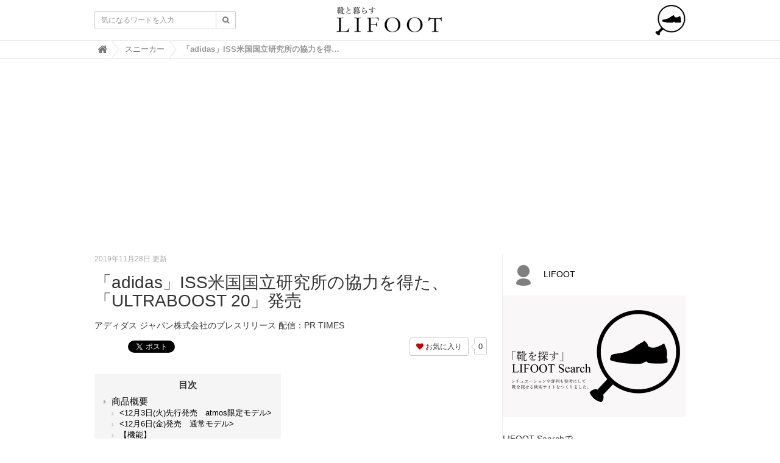

--- FILE ---
content_type: text/html; charset=utf-8
request_url: https://lifoot.jp/cat2/gNALO
body_size: 8920
content:
<!DOCTYPE html>

<html>
  <head>
    <meta charset="UTF-8">
    <title>「adidas」ISS米国国立研究所の協力を得た、「ULTRABOOST 20」発売 - 靴と暮らすLIFOOT【ライフット】-靴の情報サイト</title>
    <link rel="stylesheet" href="//cdn.jsdelivr.net/fontawesome/4.7.0/css/font-awesome.min.css">
    <link rel="stylesheet" media="screen" href="https://cdn.clipkit.co/clipkit/stylesheets/application-1.0.css">
    <script src="https://cdn.clipkit.co/clipkit/javascripts/default-1.0.js"></script>
    <link rel="shortcut icon" href="https://cdn.clipkit.co/tenants/441/resources/assets/000/011/897/original/favicon.ico?1583219114" type="image/vnd.microsoft.icon">
    <link rel="apple-touch-icon" href="https://cdn.clipkit.co/tenants/441/resources/assets/000/011/898/original/favicon_180_LIFOOT.png?1583219130">
    <link rel="icon" type="image/png" href="https://cdn.clipkit.co/tenants/441/resources/assets/000/011/899/original/favicon_256_LIFOOT.png?1583219137">
    <link rel="stylesheet" href="https://cdn.clipkit.co/tenants/441/resources/assets/000/088/979/original/custom_style.css?1678687055">
  
  <link rel="canonical" href="https://lifoot.jp/cat2/gNALO">
  <link rel="amphtml" href="https://lifoot.jp/cat2/gNALO.amp">
  
  <meta name="description" content="アディダス ジャパン株式会社のプレスリリース配信：PR TIMES">
  <meta name="keywords" content="スニーカー,ニュース">
  <meta name="twitter:card" content="summary">
  <meta name="twitter:domain" content="lifoot.jp">
  <meta name="twitter:title" content="「adidas」ISS米国国立研究所の協力を得た、「ULTRABOOST 20」発売 - 靴と暮らすLIFOOT【ライフット】-靴の情報サイト">
  <meta name="twitter:image" content="https://cdn.clipkit.co/tenants/441/articles/images/000/002/325/medium/6fd145c5-9f83-4f30-8cd0-0f2adf69833c.jpg?1574925474">
  <meta name="twitter:description" content="アディダス ジャパン株式会社のプレスリリース配信：PR TIMES">
  <meta property="og:site_name" content="靴と暮らすLIFOOT【ライフット】-靴の情報サイト">
  <meta property="og:title" content="「adidas」ISS米国国立研究所の協力を得た、「ULTRABOOST 20」発売">
  <meta property="og:description" content="アディダス ジャパン株式会社のプレスリリース配信：PR TIMES">
  <meta property="og:type" content="article">
  <meta property="og:url" content="https://lifoot.jp/cat2/gNALO">
  <meta property="og:image" content="https://cdn.clipkit.co/tenants/441/articles/images/000/002/325/large/6fd145c5-9f83-4f30-8cd0-0f2adf69833c.jpg?1574925474">
  <script type="application/ld+json">
  {
    "@context": "http://schema.org",
    "@type": "NewsArticle",
    "mainEntityOfPage":{
      "@type":"WebPage",
      "@id": "https://lifoot.jp/cat2/gNALO"
    },
    "headline": "「adidas」ISS米国国立研究所の協力を得た、「ULTRABOOST 20」発売",
    "image": {
      "@type": "ImageObject",
      "url": "https://cdn.clipkit.co/tenants/441/articles/images/000/002/325/medium/6fd145c5-9f83-4f30-8cd0-0f2adf69833c.jpg?1574925474",
      "width": 800,
      "height": 600
    },
    "datePublished": "2019-11-28T16:46:42+09:00",
    "dateModified": "2019-11-28T16:46:42+09:00",
    "author": {
      "@type": "Person",
      "name": "LIFOOT"
    },
    "publisher": {
      "@type": "Organization",
      "name": "靴と暮らすLIFOOT【ライフット】-靴の情報サイト",
      "logo": {
        "@type": "ImageObject",
        "url": "https://cdn.clipkit.co/tenants/441/sites/logos/000/000/001/logo_sm/aa5f90a9-be90-4c48-addb-de26b02ea902.png?1527836209"
      }
    },
    "description": "アディダス ジャパン株式会社のプレスリリース
配信：PR TIMES"
  }
  </script>
<link rel="stylesheet" href="https://cdn.clipkit.co/tenants/441/resources/assets/000/045/113/original/custom.css?1678687039">

  <meta name="google-site-verification" content="IrjzhBjznZYun5QqGl4vZLSO6E8U7ohc2fuC6_x1QWk" />
  <!-- Global site tag (gtag.js) - Google Analytics -->
<script async src="https://www.googletagmanager.com/gtag/js?id=UA-122742917-1"></script>
<script>
  window.dataLayer = window.dataLayer || [];
  function gtag(){dataLayer.push(arguments);}
  gtag('js', new Date());

  gtag('config', 'UA-122742917-1');
</script>
<!-- Google adsense -->
<script data-ad-client="ca-pub-9800743050677278" async src="https://pagead2.googlesyndication.com/pagead/js/adsbygoogle.js"></script>
<!-- End Google adsense -->
<!-- Google Tag Manager -->
<script>(function(w,d,s,l,i){w[l]=w[l]||[];w[l].push({'gtm.start':
new Date().getTime(),event:'gtm.js'});var f=d.getElementsByTagName(s)[0],
j=d.createElement(s),dl=l!='dataLayer'?'&l='+l:'';j.async=true;j.src=
'https://www.googletagmanager.com/gtm.js?id='+i+dl;f.parentNode.insertBefore(j,f);
})(window,document,'script','dataLayer','GTM-NTGWTZ5');</script>
<!-- End Google Tag Manager -->
  <meta name="csrf-param" content="authenticity_token" />
<meta name="csrf-token" content="DmVW9qXJePzFBftjDv8SysFpiizZk1GTXOj_9IpltSaTDKCXe_TwSdsYON-2qsch7z4pwUnX8oP0-D5hbVzaFg" /><link rel="next" href="/cat2/gNALO?page=2" /><script>window.routing_root_path = '';
window.site_name = 'media';
I18n.defaultLocale = 'ja';
I18n.locale = 'ja';</script></head>

  <body class="device-desktop">

    <nav class="navbar navbar-default navbar-top">
      <div class="container">
        <div class="navbar-brand">
          <a href="/" title="靴と暮らすLIFOOT【ライフット】-靴の情報サイト">
            <img src="https://cdn.clipkit.co/tenants/441/sites/logos/000/000/001/logo_sm/aa5f90a9-be90-4c48-addb-de26b02ea902.png?1527836209" alt="靴と暮らすLIFOOT【ライフット】-靴の情報サイト"></a>
        </div>
        <button type="button" class="navbar-toggle"
            data-toggle="collapse" data-target=".navbar-ex1-collapse">
          <span class="sr-only">Toggle navigation</span>
          <span class="icon-bar"></span>
          <span class="icon-bar"></span>
          <span class="icon-bar"></span>
        </button>
        <div class="collapse navbar-collapse navbar-ex1-collapse">
          <form action="/search" role="search"
              class="navbar-form navbar-left navbar-input-group">
            <div class="form-group">
              <input type="text" class="form-control input-sm" id="nav-keyword-search"
                placeholder="気になるワードを入力" name="q" value="">
              <button class="btn btn-default btn-sm" type="submit">
                <span class="fa fa-search text-muted"></span>
              </button>
            </div>
          </form>
          
        </div>
      </div>
      
        <div class="header-breadcrumb hidden-xs">
          <div class="container">
            <ul class="breadcrumb">
              
              <li itemscope="itemscope" itemtype="http://data-vocabulary.org/Breadcrumb"><a itemprop="url" href="/"><span itemprop="title">
                
                  <i class="fa fa-lg">&#xf015;</i><span class="sr-only">靴と暮らすLIFOOT【ライフット】-靴の情報サイト</span>
                
              </span></a></li>
              
              <li itemscope="itemscope" itemtype="http://data-vocabulary.org/Breadcrumb"><a itemprop="url" href="/cat2"><span itemprop="title">
                
                  スニーカー
                
              </span></a></li>
              
              <li><strong>「adidas」ISS米国国立研究所の協力を得た、「ULTRABOOST 20」発売</strong></li>
            </ul>
          </div>
        </div>
      
        <p id="btn-search"><a href="https://search.lifoot.jp/"><img src="https://cdn.clipkit.co/tenants/441/resources/assets/000/088/977/original/btn_search.png?1678684313" alt="LIFOOT Search"></a></p>
    </nav>
    <script>
      function getUrlVars() {
        var vars = [], max = 0, hash = "", array = "";
        var url = window.location.search;
        hash  = url.slice(1).split('&'); max = hash.length;
        for (var i = 0; i < max; i++) {
          array = hash[i].split('='); vars.push(array[0]); vars[array[0]] = array[1];
        }
        return vars;
      }
      var val = getUrlVars();
      if (val['q']) document.getElementById('nav-keyword-search').value = decodeURIComponent(val['q']).replace('+', ' ');
    </script>

    <div id="sb-site">
      


<div class="container">
  <div class="row">
    <div class="col col-sm-8 content-left">
      <div class="article">
        
          <div class="article-header">
            <div class="date">2019年11月28日 更新</div>
            <h1>「adidas」ISS米国国立研究所の協力を得た、「ULTRABOOST 20」発売</h1>
            <p class="description">アディダス ジャパン株式会社のプレスリリース
配信：PR TIMES</p>
            <div class="row">
              <div class="col-md-6">
                <div class="social">
                  <a href="http://b.hatena.ne.jp/entry/https://lifoot.jp/cat2/gNALO" class="hatena-bookmark-button" data-hatena-bookmark-layout="simple-balloon" title="このエントリーをはてなブックマークに追加"><img src="https://b.st-hatena.com/images/entry-button/button-only@2x.png" alt="このエントリーをはてなブックマークに追加" width="20" height="20" style="border: none;" /></a><script type="text/javascript" src="https://b.st-hatena.com/js/bookmark_button.js" charset="utf-8" async="async"></script>
                  <span id="fb-root"></span>
                  <script>(function(d, s, id) {
                    var js, fjs = d.getElementsByTagName(s)[0];
                    if (d.getElementById(id)) return;
                    js = d.createElement(s); js.id = id;
                    js.src = "//connect.facebook.net/ja_JP/all.js#xfbml=1";
                    fjs.parentNode.insertBefore(js, fjs);
                  }(document, 'script', 'facebook-jssdk'));</script>
                  <span class="fb-like" data-href="https://lifoot.jp/cat2/gNALO" data-layout="button_count" data-action="like" data-show-faces="false" data-share="false"></span>
                  <a href="https://twitter.com/share" class="twitter-share-button" data-url="https://lifoot.jp/cat2/gNALO" data-lang="ja">ツイート</a>
                  <script>!function(d,s,id){var js,fjs=d.getElementsByTagName(s)[0];if(!d.getElementById(id)){js=d.createElement(s);js.id=id;js.src="https://platform.twitter.com/widgets.js";fjs.parentNode.insertBefore(js,fjs);}}(document,"script","twitter-wjs");</script>
                </div>
              </div>
              <div class="col-md-6 text-right">
                <div class="matome-status">
                  <!--<span class="pageview">
                    <span class="value">
                      112
                    </span>
                    <span class="caption">view</span>
                  </span>-->
                  <span class="favorite">
                    <a href="/media/works/favorites/2325/register?s=t"
                        class="btn btn-default btn-sm">
                      <span class="fa fa-heart"></span> お気に入り</a>
                    <span class="counter-bubble">
                      <span>
                        0
                      </span>
                    </span>
                  </span>
                </div>
              </div>
            </div>
          </div>
          
          <div class="article-content">
            
            
              <div class="toc">
                <h3>目次</h3>
                <ul>
                  
                    <li class="lv2">
                      <a href="#item5204">商品概要</a>
                    </li>
                  
                    <li class="lv3">
                      <a href="#item5205"><12月3日(火)先行発売　atmos限定モデル></a>
                    </li>
                  
                    <li class="lv3">
                      <a href="#item5208"><12月6日(金)発売　通常モデル></a>
                    </li>
                  
                    <li class="lv3">
                      <a href="#item5214">【機能】</a>
                    </li>
                  
                    <li class="lv3">
                      <a href="/cat2/gNALO?page=2#item5221">宇宙空間へBOOSTを輸送予定</a>
                    </li>
                  
                    <li class="lv2">
                      <a href="/cat2/gNALO?page=2#item5225">出典</a>
                    </li>
                  
                </ul>
              </div>
            
            
              
                <div class="article-item item_image " id="item5201" data-item-id="5201" data-item-type="ItemImage"><div class="image-large"><a class="lightbox" href="https://cdn.clipkit.co/tenants/441/item_images/images/000/005/201/medium/8a4af44c-f305-49d8-b2dd-43f3acaac7f6.jpg?1574925501" title=""><img class="img-responsive item-image" alt=" (5201)" data-reference="" src="https://cdn.clipkit.co/tenants/441/item_images/images/000/005/201/medium/8a4af44c-f305-49d8-b2dd-43f3acaac7f6.jpg?1574925501" width="640" height="640" /></a><h4></h4></div></div>
              
                <div class="article-item item_text " id="item5202" data-item-id="5202" data-item-type="ItemText"><div class="item-body-hbr">「adidas(アディダス)」より、<br />2019年11月5日にISS米国国立研究所と締結したパートナーシップを経て、かつてない密着フィットのランニングシューズ「Ultraboost 20(ウルトラブースト トゥエンティ)」を12月6日(金)より発売予定です。<br /><br />「Ultraboost 20」は構造において「スペースシャトル」にインスパイアされており、シューズを構成する各パーツはパフォーマンスを最優先した機能が最適化され、密着フィットと反発性を追求した一足になっています。</div></div>
              
                <div class="article-item item_quote " id="item5203" data-item-id="5203" data-item-type="ItemQuote"><blockquote><div class="item-body-hbr">・アディダスと国際宇宙ステーション(以下：ISS)米国国立研究所は、2019年11月5日に締結したパートナーシップを経て、宇宙のインスピレーションを受けた「Ultraboost 20」を発表しました。<br /><br />・先端的なテーラードファイバープレースメント技術を搭載した新プライムニット360のアッパーは、アディダスが誇るオプティマイズドBOOSTミッドソールとの組み合わせにより、究極の快適性と反発性を提供します。</div><footer class="cite">via <cite class="item-source"><a target="_blank" rel="nofollow" href="https://prtimes.jp/main/html/rd/p/000000664.000003301.html">PR TIMES</a></cite></footer></blockquote></div>
              
                <div class="article-item item_heading " id="item5204" data-item-id="5204" data-item-type="ItemHeading"><h2 class="item-body">商品概要</h2></div>
              
                <div class="article-item item_heading " id="item5205" data-item-id="5205" data-item-type="ItemHeading"><h3 class="item-body">&lt;12月3日(火)先行発売　atmos限定モデル&gt;</h3></div>
              
                <div class="article-item item_image " id="item5206" data-item-id="5206" data-item-type="ItemImage"><div class="image-large"><a class="lightbox" href="https://cdn.clipkit.co/tenants/441/item_images/images/000/005/206/medium/d170dac0-779e-44f2-8cf6-321cb3311e82.jpg?1574925960" title="商品番号： FV8451 ソーラーレッド/ソーラーレッド/ブーストブルーバイオレットメタリック"><img class="img-responsive item-image" alt="商品番号： FV8451 ソーラーレッド/ソーラーレッ..." data-reference="" src="https://cdn.clipkit.co/tenants/441/item_images/images/000/005/206/medium/d170dac0-779e-44f2-8cf6-321cb3311e82.jpg?1574925960" width="483" height="237" /></a><h4>商品番号： FV8451 ソーラーレッド/ソーラーレッド/ブーストブルーバイオレットメタリック</h4></div></div>
              
                <div class="article-item item_quote " id="item5207" data-item-id="5207" data-item-type="ItemQuote"><blockquote><div class="item-body-hbr">価格　　　　：22,000円＋税<br />サイズ　　　：24.5 cm ～31.0 cm<br />取り扱い店舗：atmos各店、atmos Online shop（<a href="https://www.atmos-tokyo.com/" rel="nofollow noopener noreferrer" target="_blank">https://www.atmos-tokyo.com/</a>）</div><footer class="cite">via <cite class="item-source"><a target="_blank" rel="nofollow" href="https://prtimes.jp/main/html/rd/p/000000664.000003301.html">PR TIMES</a></cite></footer></blockquote></div>
              
                <div class="article-item item_heading " id="item5208" data-item-id="5208" data-item-type="ItemHeading"><h3 class="item-body">&lt;12月6日(金)発売　通常モデル&gt;</h3></div>
              
                <div class="article-item item_image " id="item5209" data-item-id="5209" data-item-type="ItemImage"><div class="image-large"><a class="lightbox" href="https://cdn.clipkit.co/tenants/441/item_images/images/000/005/209/medium/339e1510-d3fb-4f95-a3e9-4b6dec1de26c.jpg?1574926091" title="商品番号：EG0755 ダッシュグレー/グレースリー/ブーストブルーバイオレットメタリック"><img class="img-responsive item-image" alt="商品番号：EG0755 ダッシュグレー/グレースリー/..." data-reference="" src="https://cdn.clipkit.co/tenants/441/item_images/images/000/005/209/medium/339e1510-d3fb-4f95-a3e9-4b6dec1de26c.jpg?1574926091" width="491" height="241" /></a><h4>商品番号：EG0755 ダッシュグレー/グレースリー/ブーストブルーバイオレットメタリック</h4></div></div>
              
                <div class="article-item item_image " id="item5210" data-item-id="5210" data-item-type="ItemImage"><div class="image-large"><a class="lightbox" href="https://cdn.clipkit.co/tenants/441/item_images/images/000/005/210/medium/273b87e8-4a2b-41e3-9dd7-b5c26375afd1.jpg?1574926127" title="商品番号：EG1341 コアブラック/コアブラック/ブーストブルーバイオレットメタリック"><img class="img-responsive item-image" alt="商品番号：EG1341 コアブラック/コアブラック/ブ..." data-reference="" src="https://cdn.clipkit.co/tenants/441/item_images/images/000/005/210/medium/273b87e8-4a2b-41e3-9dd7-b5c26375afd1.jpg?1574926127" width="485" height="243" /></a><h4>商品番号：EG1341 コアブラック/コアブラック/ブーストブルーバイオレットメタリック</h4></div></div>
              
                <div class="article-item item_image " id="item5211" data-item-id="5211" data-item-type="ItemImage"><div class="image-large"><a class="lightbox" href="https://cdn.clipkit.co/tenants/441/item_images/images/000/005/211/medium/ef1c5b70-f65c-4148-92ab-244c205e519c.jpg?1574926171" title="商品番号：EG0695 ダッシュグレー/ブーストブルーバイオレットメタリック/コアブラック"><img class="img-responsive item-image" alt="商品番号：EG0695 ダッシュグレー/ブーストブルー..." data-reference="" src="https://cdn.clipkit.co/tenants/441/item_images/images/000/005/211/medium/ef1c5b70-f65c-4148-92ab-244c205e519c.jpg?1574926171" width="640" height="328" /></a><h4>商品番号：EG0695 ダッシュグレー/ブーストブルーバイオレットメタリック/コアブラック</h4></div></div>
              
                <div class="article-item item_image " id="item5212" data-item-id="5212" data-item-type="ItemImage"><div class="image-large"><a class="lightbox" href="https://cdn.clipkit.co/tenants/441/item_images/images/000/005/212/medium/bff720e3-e5f3-4048-a761-af35da7518e9.jpg?1574926196" title="商品番号：EG0692 コアブラック/ブーストブルーバイオレットメタリック/フットウェアホワイト"><img class="img-responsive item-image" alt="商品番号：EG0692 コアブラック/ブーストブルーバ..." data-reference="" src="https://cdn.clipkit.co/tenants/441/item_images/images/000/005/212/medium/bff720e3-e5f3-4048-a761-af35da7518e9.jpg?1574926196" width="492" height="233" /></a><h4>商品番号：EG0692 コアブラック/ブーストブルーバイオレットメタリック/フットウェアホワイト</h4></div></div>
              
                <div class="article-item item_quote " id="item5213" data-item-id="5213" data-item-type="ItemQuote"><blockquote><div class="item-body-hbr">価格　　　　：22,000円＋税<br />サイズ　　　：22.0 cm ～31.0 cm ※店舗およびカラーモデルによって取り扱いサイズが異なります。<br /><br />取り扱い店舗：アディダス ブランドコアストア各店、アディダス オンラインショップ（ <a href="https://shop.adidas.jp/running/ultraboost20/products/" rel="nofollow noopener noreferrer" target="_blank">https://shop.adidas.jp/running/ultraboost20/products/</a> ）、ABC-MART各店、StePスポーツ各店、atmos各店<br />※一部取り扱いのない店舗がございます。詳細は店舗までお問い合わせください。</div><footer class="cite">via <cite class="item-source"><a target="_blank" rel="nofollow" href="https://prtimes.jp/main/html/rd/p/000000664.000003301.html">PR TIMES</a></cite></footer></blockquote></div>
              
                <div class="article-item item_heading " id="item5214" data-item-id="5214" data-item-type="ItemHeading"><h3 class="item-body">【機能】</h3></div>
              
                <div class="article-item item_image " id="item5215" data-item-id="5215" data-item-type="ItemImage"><div class="image-large"><a class="lightbox" href="https://cdn.clipkit.co/tenants/441/item_images/images/000/005/215/medium/39be54a3-f8c7-413b-91b1-3f6033796e9a.jpg?1574926413" title=""><img class="img-responsive item-image" alt=" (5215)" data-reference="" src="https://cdn.clipkit.co/tenants/441/item_images/images/000/005/215/medium/39be54a3-f8c7-413b-91b1-3f6033796e9a.jpg?1574926413" width="640" height="277" /></a><h4></h4></div></div>
              
            <div class="clearfix paginate text-center"><div class="pull-right num-lines">27 件</div><ul class="pagination"><li class="prev disabled"><span class="fa fa-angle-double-left"></span></li><li class="page active"><a href="/cat2/gNALO">1</a></li><li class="page "><a rel="next" href="/cat2/gNALO?page=2">2</a></li><li class="next_page"><a rel="next" href="/cat2/gNALO?page=2"><span class="fa fa-angle-double-right"></span></a></li></ul></div>
          </div>
          
          
            <div class="list-group articles-lg">
              <h2>
                関連する記事
                <small>こんな記事も人気です♪</small>
              </h2>
              
              <div class="list-group-item clearfix">
                <a href="/atpress/4mMv3">
                  <img src="https://cdn.clipkit.co/tenants/441/articles/images/000/056/261/square/54713e83-7d21-4d54-9840-388ed668e123.jpg?1764230450" alt="子どものための靴「瞬足」からスタートダッシュ時に威力を発揮する　「FIRE BOOSTER(ファイヤーブースター)」登場　足育思想に基づいた設計で快適な履き心地も実現" class="pull-left">
                  <h4 class="list-group-item-heading">子どものための靴「瞬足」からスタートダッシュ時に威力を発揮する　「FIRE BOOSTER(ファイヤーブースター)」登場　足育思想に基づいた設計で快適な履き心地も実現</h4>
                </a>
                <div class="list-group-item-text">
                  
                  <div class="curator">
                    <a href="/authors/atpress">@press</a><!-- |
                    <span class="num-views">
                      28 <small>view</small>
                    </span>-->
                  </div>
                </div>
              </div>
              
              <div class="list-group-item clearfix">
                <a href="/atpress/kYsPj">
                  <img src="https://cdn.clipkit.co/tenants/441/articles/images/000/056/151/square/4cfef818-008a-40d7-9291-dbc9b120983c.jpg?1761955251" alt="madrasリカバリーファッションシューズ" class="pull-left">
                  <h4 class="list-group-item-heading">madrasリカバリーファッションシューズ</h4>
                </a>
                <div class="list-group-item-text">
                  
                  <div class="curator">
                    <a href="/authors/atpress">@press</a><!-- |
                    <span class="num-views">
                      11 <small>view</small>
                    </span>-->
                  </div>
                </div>
              </div>
              
              <div class="list-group-item clearfix">
                <a href="/aFR72">
                  <img src="https://cdn.clipkit.co/tenants/441/articles/images/000/056/256/square/3d7bcd5f-d200-4cc7-8981-79d4615ca484.webp?1763712098" alt="emmiとMizunoが初コラボ！機能美が叶える冬の大人カジュアルコレクション" class="pull-left">
                  <h4 class="list-group-item-heading">emmiとMizunoが初コラボ！機能美が叶える冬の大人カジュアルコレクション</h4>
                </a>
                <div class="list-group-item-text">
                  
                  <div class="curator">
                    <a href="/authors/6CtfU">LIFOOT</a><!-- |
                    <span class="num-views">
                      24 <small>view</small>
                    </span>-->
                  </div>
                </div>
              </div>
              
              <div class="list-group-item clearfix">
                <a href="/cat2/r5NcQ">
                  <img src="https://cdn.clipkit.co/tenants/441/articles/images/000/049/489/square/31e17324-d6d0-45e0-883d-550fdfb35ad1.jpg?1667557811" alt="【New Balance】「90/60」より新色登場" class="pull-left">
                  <h4 class="list-group-item-heading">【New Balance】「90/60」より新色登場</h4>
                </a>
                <div class="list-group-item-text">
                  株式会社ニューバランス ジャパンのプレスリリース
                  <div class="curator">
                    <a href="/authors/6CtfU">LIFOOT</a><!-- |
                    <span class="num-views">
                      341 <small>view</small>
                    </span>-->
                  </div>
                </div>
              </div>
              
              <div class="list-group-item clearfix">
                <a href="/cat2/tyMco">
                  <img src="https://cdn.clipkit.co/tenants/441/articles/images/000/049/231/square/d48e00c0-ea32-4a1c-b084-6ec98fc0851c.jpg?1661162318" alt="【IL BISONTE】×【 MIZUNO】コラボレーションスニーカーを発売" class="pull-left">
                  <h4 class="list-group-item-heading">【IL BISONTE】×【 MIZUNO】コラボレーションスニーカーを発売</h4>
                </a>
                <div class="list-group-item-text">
                  株式会社ルックホールディングスのプレスリリース
                  <div class="curator">
                    <a href="/authors/6CtfU">LIFOOT</a><!-- |
                    <span class="num-views">
                      483 <small>view</small>
                    </span>-->
                  </div>
                </div>
              </div>
              
            </div>
          
          
            <h2>
              この記事のキーワード
              <small class="hidden-xs">キーワードから記事を探す</small>
            </h2>
            <div class="tags">
              
                <a href="/tags/%E3%82%B9%E3%83%8B%E3%83%BC%E3%82%AB%E3%83%BC" class="btn btn-default btn-sm">
                  <span class="fa fa-tag fa-lg text-muted"></span>
                  スニーカー (456)</a>
              
                <a href="/tags/%E3%83%8B%E3%83%A5%E3%83%BC%E3%82%B9" class="btn btn-default btn-sm">
                  <span class="fa fa-tag fa-lg text-muted"></span>
                  ニュース (545)</a>
              
            </div>
          
          <h2>
            この記事のキュレーター
          </h2>
          <div class="curator article-curator">
            <a href="/authors/6CtfU">
              <img src="https://cdn.clipkit.co/clipkit/images/avater_lg/missing.png" class="img-circle" alt="LIFOOT">
              LIFOOT</a>
            
          </div>
          
        
      </div>
    </div>
    <div class="col col-sm-4 content-right">
      <div class="article-curator">
        <div class="curator hidden-xs">
          <a href="/authors/6CtfU">
            <img src="https://cdn.clipkit.co/clipkit/images/avater_lg/missing.png" class="img-circle" alt="LIFOOT">
            LIFOOT</a>
          
        </div>
      </div>
      <div style="margin-bottom:20px;"><a href="https://search.lifoot.jp/"><img src="https://cdn.clipkit.co/tenants/441/resources/assets/000/013/843/original/bnr_search4.PNG?1611054965
" alt="LIFOOT" style="max-width:300px;margin-bottom:5px;"></a></div>

       
      <div style="margin-bottom:20px;">
        <div class="tags">
          LIFOOT Searchで
          
          
            
          
          
            
          
            
              <a href="https://search.lifoot.jp/search?keyword=ニュース" class="btn btn-default2 btn-sm">
            
              <span class="text-muted"></span>
              ニュースを探してみる</a>
          
          
        </div>
      </div>
      

      <div class="panel panel-fancy popular-articles">
        
          
          <div class="panel-heading">
            <h3 class="panel-title">週間ランキング</h3>
            <p>スニーカーの人気記事</p>
          </div>
          <div class="panel-body">
            <div class="list-group articles-sm">
              
              
                <span class="rank">1</span>
                <div class="list-group-item clearfix">
                  <a href="/cat2/dixYA">
                    <img src="https://cdn.clipkit.co/tenants/441/articles/images/000/000/039/square/d5561c0d-c40e-4379-bb31-836f938f2034.jpg?1596540352" alt="スペイン生まれのフレキシブルシューズ【SLOW WALK】" class="pull-left">
                    <h4 class="list-group-item-heading">スペイン生まれのフレキシブルシューズ【SLOW WALK】</h4>
                  </a>
                  <div class="list-group-item-text">
                    <div class="curator">
                      <a href="/authors/6CtfU">LIFOOT</a><!-- |
                      <span class="num-views">
                        5,747 <small>view</small>
                      </span>-->
                    </div>
                  </div>
                </div>
              
                <span class="rank">2</span>
                <div class="list-group-item clearfix">
                  <a href="/cat2/GjZc5">
                    <img src="https://cdn.clipkit.co/tenants/441/articles/images/000/004/942/square/c0df4d33-1043-4e84-ad37-cf7385bd3dcc.jpg?1594969519" alt="ロサンゼルス発のスニーカーブランド【CLAE(クレイ)】" class="pull-left">
                    <h4 class="list-group-item-heading">ロサンゼルス発のスニーカーブランド【CLAE(クレイ)】</h4>
                  </a>
                  <div class="list-group-item-text">
                    <div class="curator">
                      <a href="/authors/6CtfU">LIFOOT</a><!-- |
                      <span class="num-views">
                        5,390 <small>view</small>
                      </span>-->
                    </div>
                  </div>
                </div>
              
                <span class="rank">3</span>
                <div class="list-group-item clearfix">
                  <a href="/cat2/fWZvq">
                    <img src="https://cdn.clipkit.co/tenants/441/articles/images/000/000/235/square/4b0af21e-0a8c-4372-a906-ec7beaf0ee6d.jpg?1532747356" alt="New Balanceと台湾のセレクトショップINVINCIBLEが「ML574」限定コラボを発売" class="pull-left">
                    <h4 class="list-group-item-heading">New Balanceと台湾のセレクトショップINVINCIBLEが「ML574」限定コラボを発売</h4>
                  </a>
                  <div class="list-group-item-text">
                    <div class="curator">
                      <a href="/authors/6CtfU">LIFOOT</a><!-- |
                      <span class="num-views">
                        929 <small>view</small>
                      </span>-->
                    </div>
                  </div>
                </div>
              
                <span class="rank">4</span>
                <div class="list-group-item clearfix">
                  <a href="/cat2/CSbre">
                    <img src="https://cdn.clipkit.co/tenants/441/articles/images/000/005/015/square/c489c188-a4ab-4184-8210-1a956b3c7aa8.jpg?1598343105" alt="【MERRELL】JUNGLE MOC 2.0の新色は街馴染みベーシック&amp;スタイリッシュ" class="pull-left">
                    <h4 class="list-group-item-heading">【MERRELL】JUNGLE MOC 2.0の新色は街馴染みベーシック&amp;スタイリッシュ</h4>
                  </a>
                  <div class="list-group-item-text">
                    <div class="curator">
                      <a href="/authors/6CtfU">LIFOOT</a><!-- |
                      <span class="num-views">
                        2,587 <small>view</small>
                      </span>-->
                    </div>
                  </div>
                </div>
              
                <span class="rank">5</span>
                <div class="list-group-item clearfix">
                  <a href="/cat2/ucjbk">
                    <img src="https://cdn.clipkit.co/tenants/441/articles/images/000/001/556/square/d913c4ec-ca5f-4e72-b234-c841ff6dae3e.jpg?1548415602" alt="「New Balance」×「URBAN RESEARCH」クリーンな雰囲気の-CRT300-が登場" class="pull-left">
                    <h4 class="list-group-item-heading">「New Balance」×「URBAN RESEARCH」クリーンな雰囲気の-CRT300-が登場</h4>
                  </a>
                  <div class="list-group-item-text">
                    <div class="curator">
                      <a href="/authors/6CtfU">LIFOOT</a><!-- |
                      <span class="num-views">
                        363 <small>view</small>
                      </span>-->
                    </div>
                  </div>
                </div>
              
            </div>
          </div>
        
      </div>
      <div class="panel panel-fancy pickup-articles">
        <div class="panel-heading">
          <h3 class="panel-title">おすすめの記事</h3>
          <p>今注目の記事</p>
        </div>
        <div class="panel-body">
          <div class="list-group articles-sm">
            
              
              
            
          </div>
        </div>
      </div>
      <div class="panel panel-fancy popular-tags">
        <div class="panel-heading">
          <h3 class="panel-title">人気のキーワード</h3>
          <p>いま話題になっているキーワード</p>
        </div>
        <div class="panel-body">
          <div class="tags">
            
              
              
                <a href="/tags/%E3%83%8B%E3%83%A5%E3%83%BC%E3%82%B9" class="btn btn-default btn-sm">
                  <span class="fa fa-tag fa-lg text-muted"></span>
                  ニュース (545)</a>
              
                <a href="/tags/%E3%82%B9%E3%83%8B%E3%83%BC%E3%82%AB%E3%83%BC" class="btn btn-default btn-sm">
                  <span class="fa fa-tag fa-lg text-muted"></span>
                  スニーカー (456)</a>
              
                <a href="/tags/madras" class="btn btn-default btn-sm">
                  <span class="fa fa-tag fa-lg text-muted"></span>
                  madras (12)</a>
              
                <a href="/tags/%E3%83%9E%E3%83%89%E3%83%A9%E3%82%B9" class="btn btn-default btn-sm">
                  <span class="fa fa-tag fa-lg text-muted"></span>
                  マドラス (2)</a>
              
                <a href="/tags/emmi" class="btn btn-default btn-sm">
                  <span class="fa fa-tag fa-lg text-muted"></span>
                  emmi (1)</a>
              
                <a href="/tags/kuoma" class="btn btn-default btn-sm">
                  <span class="fa fa-tag fa-lg text-muted"></span>
                  kuoma (1)</a>
              
                <a href="/tags/mizuno" class="btn btn-default btn-sm">
                  <span class="fa fa-tag fa-lg text-muted"></span>
                  mizuno (8)</a>
              
                <a href="/tags/%E3%82%A2%E3%82%A6%E3%83%88%E3%83%89%E3%82%A2" class="btn btn-default btn-sm">
                  <span class="fa fa-tag fa-lg text-muted"></span>
                  アウトドア (26)</a>
              
                <a href="/tags/%E3%82%A2%E3%82%AD%E3%83%AC%E3%82%B9" class="btn btn-default btn-sm">
                  <span class="fa fa-tag fa-lg text-muted"></span>
                  アキレス (1)</a>
              
                <a href="/tags/%E3%82%AD%E3%83%83%E3%82%BA" class="btn btn-default btn-sm">
                  <span class="fa fa-tag fa-lg text-muted"></span>
                  キッズ (1)</a>
              
                <a href="/tags/%E3%82%B7%E3%83%A7%E3%83%83%E3%83%97" class="btn btn-default btn-sm">
                  <span class="fa fa-tag fa-lg text-muted"></span>
                  ショップ (27)</a>
              
                <a href="/tags/%E3%83%96%E3%83%BC%E3%83%84" class="btn btn-default btn-sm">
                  <span class="fa fa-tag fa-lg text-muted"></span>
                  ブーツ (40)</a>
              
                <a href="/tags/%E9%9D%A9%E9%9D%B4" class="btn btn-default btn-sm">
                  <span class="fa fa-tag fa-lg text-muted"></span>
                  革靴 (92)</a>
              
                <a href="/tags/%E7%9E%AC%E8%B6%B3" class="btn btn-default btn-sm">
                  <span class="fa fa-tag fa-lg text-muted"></span>
                  瞬足 (1)</a>
              
            
          </div>
        </div>
      </div>
    </div>
  </div>
</div>

    </div>

    <div id="footer">
      <div class="footer">
        <div class="footer1">
          <div class="container">
            <div class="row">
              <div class="col-sm-2">
                <a href="/"><img src="https://cdn.clipkit.co/tenants/441/sites/logos/000/000/001/logo_sm/aa5f90a9-be90-4c48-addb-de26b02ea902.png?1527836209" style="width:100px;" alt="靴と暮らすLIFOOT【ライフット】-靴の情報サイト"></a>
              </div>
              <div class="col-sm-7">
                <h4>靴と暮らすLIFOOT【ライフット】-靴の情報サイト</h4>
                <ul class="list-unstyled">
                  <li><a href="/contact">お問い合わせ</a></li>
                </ul>
              </div>
            </div>
          </div>
        </div>
        <div class="footer2">
          <div class="container">
            <div class="row">
              <div class="col-sm-7">靴と暮らすLIFOOT【ライフット】-靴の情報サイト | メンズ靴のおすすめ商品のご紹介、新作、イベント情報など、靴をメインに足元に関する「こと」「もの」をお届けします。</div>
              <div class="col-sm-5 text-right">Copyright &copy; 靴と暮らすLIFOOT【ライフット】-靴の情報サイト</div>
            </div>
          </div>
        </div>
      </div>
    </div>

    <script src="https://cdn.clipkit.co/clipkit/javascripts/application-1.0.js" async></script>

  <script async="async" defer="defer" src="//www.instagram.com/embed.js"></script><script src="//cdn.clipkit.co/clipkit_assets/beacon-414f23f8ff2b763f9a6861cc093f7ad22529a6ba44cd8cf474410fb416eaa182.js" async="async" id="clipkit-beacon" data-page-type="article" data-page-id="2325" data-domain="lifoot.jp" data-url="/cat2/gNALO" data-href="https://lifoot.jp/media/beacon"></script><script async="async" data-label="saas" src="//b.clipkit.co/"></script>

<!--Clipkit(R) v14.22.12-20260113 Copyright (C) 2026 VECTOR Inc.-->

</body>
</html>


--- FILE ---
content_type: text/html; charset=utf-8
request_url: https://www.google.com/recaptcha/api2/aframe
body_size: 183
content:
<!DOCTYPE HTML><html><head><meta http-equiv="content-type" content="text/html; charset=UTF-8"></head><body><script nonce="1JUDhVY24JlyUtkklPbdvA">/** Anti-fraud and anti-abuse applications only. See google.com/recaptcha */ try{var clients={'sodar':'https://pagead2.googlesyndication.com/pagead/sodar?'};window.addEventListener("message",function(a){try{if(a.source===window.parent){var b=JSON.parse(a.data);var c=clients[b['id']];if(c){var d=document.createElement('img');d.src=c+b['params']+'&rc='+(localStorage.getItem("rc::a")?sessionStorage.getItem("rc::b"):"");window.document.body.appendChild(d);sessionStorage.setItem("rc::e",parseInt(sessionStorage.getItem("rc::e")||0)+1);localStorage.setItem("rc::h",'1768515454367');}}}catch(b){}});window.parent.postMessage("_grecaptcha_ready", "*");}catch(b){}</script></body></html>

--- FILE ---
content_type: text/css
request_url: https://cdn.clipkit.co/tenants/441/resources/assets/000/045/113/original/custom.css?1678687039
body_size: -142
content:
.btn-default2 {
    color: #fff;
    background-color: #888;
    border-color:#ccc;
    width: 100%;
}

.btn-default2:hover {
    color: #000;
    background-color: #ddd;
    border-color:#888;
}

.sidebar_search {
  background: #f5f5f5;
  margin-bottom: 10px;
}

.sidebar_search input,
.sidebar_search button {
  margin: 0;
  padding: 0;
  border-radius: 0;
  outline: none;
  -webkit-appearance: none;
  -moz-appearance: none;
  appearance: none;
  background: #f5f5f5;
  letter-spacing: normal;
  display: inline-block;
  vertical-align: top;
  border: 0;
}

.sidebar_search .sidebar_search_input {
  width: calc(100% - 20px);
  font-size: 13px;
  padding: 3px 10px;
  line-height: 1;
  -webkit-border-radius: 3px 0 0 3px;
  -moz-border-radius: 3px 0 0 3px;
  border-radius: 3px 0 0 3px;
  height: 30px;
}

.sidebar_search .fa-search {
  margin-top: 7px;
}

.sidebar_button {
  width: 100%;
  text-align: center;
}
